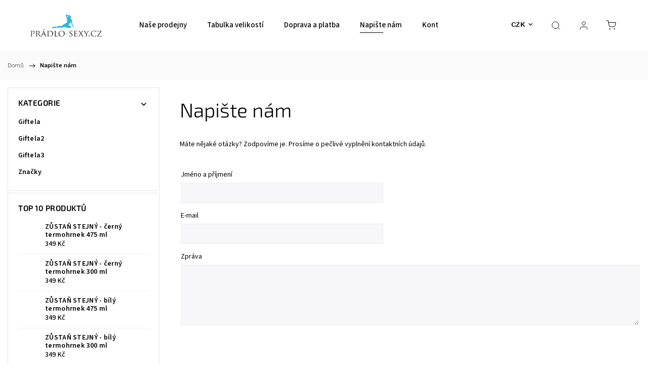

--- FILE ---
content_type: text/html; charset=utf-8
request_url: https://www.pradlo-sexy.cz/napiste-nam/
body_size: 19425
content:
<!doctype html><html lang="cs" dir="ltr" class="header-background-light external-fonts-loaded"><head><meta charset="utf-8" /><meta name="viewport" content="width=device-width,initial-scale=1" /><title>Napište nám - Prádlo sexy</title><link rel="preconnect" href="https://cdn.myshoptet.com" /><link rel="dns-prefetch" href="https://cdn.myshoptet.com" /><link rel="preload" href="https://cdn.myshoptet.com/prj/dist/master/cms/libs/jquery/jquery-1.11.3.min.js" as="script" /><link href="https://cdn.myshoptet.com/prj/dist/master/cms/templates/frontend_templates/shared/css/font-face/source-sans-3.css" rel="stylesheet"><link href="https://cdn.myshoptet.com/prj/dist/master/cms/templates/frontend_templates/shared/css/font-face/exo-2.css" rel="stylesheet"><script>
dataLayer = [];
dataLayer.push({'shoptet' : {
    "pageId": -6,
    "pageType": "article",
    "currency": "CZK",
    "currencyInfo": {
        "decimalSeparator": ",",
        "exchangeRate": 1,
        "priceDecimalPlaces": 0,
        "symbol": "K\u010d",
        "symbolLeft": 0,
        "thousandSeparator": " "
    },
    "language": "cs",
    "projectId": 39160,
    "cartInfo": {
        "id": null,
        "freeShipping": false,
        "freeShippingFrom": 0,
        "leftToFreeGift": {
            "formattedPrice": "0 K\u010d",
            "priceLeft": 0
        },
        "freeGift": false,
        "leftToFreeShipping": {
            "priceLeft": 0,
            "dependOnRegion": 0,
            "formattedPrice": "0 K\u010d"
        },
        "discountCoupon": [],
        "getNoBillingShippingPrice": {
            "withoutVat": 0,
            "vat": 0,
            "withVat": 0
        },
        "cartItems": [],
        "taxMode": "ORDINARY"
    },
    "cart": [],
    "customer": {
        "priceRatio": 1,
        "priceListId": 1,
        "groupId": null,
        "registered": false,
        "mainAccount": false
    }
}});
</script>
<meta property="og:type" content="website"><meta property="og:site_name" content="pradlo-sexy.cz"><meta property="og:url" content="https://www.pradlo-sexy.cz/napiste-nam/"><meta property="og:title" content="Napište nám - Prádlo sexy"><meta name="author" content="Prádlo sexy"><meta name="web_author" content="Shoptet.cz"><meta name="dcterms.rightsHolder" content="www.pradlo-sexy.cz"><meta name="robots" content="index,follow"><meta property="og:image" content="https://cdn.myshoptet.com/usr/www.pradlo-sexy.cz/user/logos/logo-new.png?t=1769015743"><meta property="og:description" content="Napište nám, Prádlo sexy"><meta name="description" content="Napište nám, Prádlo sexy"><style>:root {--color-primary: #239ceb;--color-primary-h: 204;--color-primary-s: 83%;--color-primary-l: 53%;--color-primary-hover: #1997e5;--color-primary-hover-h: 203;--color-primary-hover-s: 80%;--color-primary-hover-l: 50%;--color-secondary: #468c98;--color-secondary-h: 189;--color-secondary-s: 37%;--color-secondary-l: 44%;--color-secondary-hover: #3b7580;--color-secondary-hover-h: 190;--color-secondary-hover-s: 37%;--color-secondary-hover-l: 37%;--color-tertiary: #ffc807;--color-tertiary-h: 47;--color-tertiary-s: 100%;--color-tertiary-l: 51%;--color-tertiary-hover: #ffbb00;--color-tertiary-hover-h: 44;--color-tertiary-hover-s: 100%;--color-tertiary-hover-l: 50%;--color-header-background: #ffffff;--template-font: "Source Sans 3";--template-headings-font: "Exo 2";--header-background-url: url("[data-uri]");--cookies-notice-background: #1A1937;--cookies-notice-color: #F8FAFB;--cookies-notice-button-hover: #f5f5f5;--cookies-notice-link-hover: #27263f;--templates-update-management-preview-mode-content: "Náhled aktualizací šablony je aktivní pro váš prohlížeč."}</style>
    <script>var shoptet = shoptet || {};</script>
    <script src="https://cdn.myshoptet.com/prj/dist/master/shop/dist/main-3g-header.js.05f199e7fd2450312de2.js"></script>
<!-- User include --><!-- service 1453(1067) html code header -->
<script src="https://ajax.googleapis.com/ajax/libs/webfont/1.6.26/webfont.js"></script>

<link rel="stylesheet" href="https://cdn.myshoptet.com/usr/shoptet.tomashlad.eu/user/documents/extras/carbon/animation-inits.css?v=0012">

<link rel="stylesheet" href="https://cdn.myshoptet.com/usr/shoptet.tomashlad.eu/user/documents/extras/carbon/bootstrap.min.css" />
<link rel="stylesheet" href="https://cdn.myshoptet.com/usr/shoptet.tomashlad.eu/user/documents/extras/carbon/jquery-ui.css" />
<link rel="stylesheet" href="https://cdn.myshoptet.com/usr/shoptet.tomashlad.eu/user/documents/extras/shoptet-font/font.css"/>
<link rel="stylesheet" href="https://cdn.myshoptet.com/usr/shoptet.tomashlad.eu/user/documents/extras/carbon/slick.css" />
<link rel="stylesheet" href="https://cdn.myshoptet.com/usr/shoptet.tomashlad.eu/user/documents/extras/carbon/animate.css">
<link rel="stylesheet" href="https://cdn.myshoptet.com/usr/shoptet.tomashlad.eu/user/documents/extras/carbon/screen.min.css?v=75">
<link rel="stylesheet" href="https://cdn.myshoptet.com/usr/shoptet.tomashlad.eu/user/documents/extras/carbon/scroll-animation.css?v=003">

<style>
.hp-ratings.container .ratings-list .votes-wrap .vote-wrap .vote-content, .products-block.products .product .p .name span {
-webkit-box-orient: vertical;
}
.hp-news .news-wrapper .news-item .text .description {
-webkit-box-orient: vertical;
}
#header .site-name {margin-top:0;}
pre {text-wrap: wrap;}
.price-final .no-display {display:none !important;}
.cart-table .p-name i.icon-gift {
float: left;
    margin-right: 5px;
    border-radius: 6px;
    padding: 2px 2px 3px 3px;
}
.advanced-parameter-inner img {border-radius:0;}
.wrong-template {
    text-align: center;
    padding: 30px;
    background: #000;
    color: #fff;
    font-size: 20px;
    position: fixed;
    width: 100%;
    height: 100%;
    z-index: 99999999;
    top: 0;
    left: 0;
    padding-top: 20vh;
}
.wrong-template span {
    display: block;
    font-size: 15px;
    margin-top: 25px;
    opacity: 0.7;
}
.wrong-template span a {color: #fff; text-decoration: underline;}
.advancedOrder__buttons {display: flex;align-items: center;justify-content: center;margin-top: 20px;margin-bottom: 20px;}
.advancedOrder__buttons .next-step-back {
    display: inline-block !important;
    line-height: 38px;
    padding: 0 15px;
    min-height: 38px;
    background: transparent;
    color: var(--color-primary) !important;
    font-size: 14px;
    border: 1px solid var(--color-primary);
    margin-right: 15px;
    font-family: var(--template-font);
    font-size: 14px;
    font-weight: 500;
    cursor: pointer;
}
.advancedOrder__buttons .next-step-back:hover {background: #f2f2f2;}
@media (max-width: 768px) {
.advancedOrder__buttons .next-step-back {margin: 0 auto}
}
@media (max-width: 480px) {
.cart-content .next-step .btn.next-step-back {
    text-align: center !important;
    justify-content: center;
    text-transform: uppercase;
}
}
img {height: auto;}
#productsTop img {object-fit:cover;}
.products-related .quantity {display:none;}
#otherInformation {display:block;}
.filter-section-custom-wrapper h4 span {margin-left: 70px;}
.carousel-inner {min-height:0 !important;}
.dotaz-hide {display: none !important;}
.cart-content .discount-coupon form input {font-size:13px;}
.cart-content input[type=checkbox]+label:before, .cart-content input[type=radio]+label:before {border-color:gray!important}
</style>

<!-- <link rel="stylesheet" href="https://cdn.myshoptet.com/usr/shoptet.tomashlad.eu/user/documents/extras/update1.css?v11"> -->
<!-- project html code header -->
<meta name="google-site-verification" content="K0kS-NkTG6yluAtwwhF28hClcChT141GjbrOlnnT0P8" />

<meta name="google-site-verification" content="0sCqcdR94dp3qcChLTK-2c71DHO_Ec7QxgTPrbg8IRE" />


<!-- /User include --><link rel="shortcut icon" href="/favicon.ico" type="image/x-icon" />    <!-- Global site tag (gtag.js) - Google Analytics -->
    <script async src="https://www.googletagmanager.com/gtag/js?id=UA-62773651-1"></script>
    <script>
        
        window.dataLayer = window.dataLayer || [];
        function gtag(){dataLayer.push(arguments);}
        

        
        gtag('js', new Date());

                gtag('config', 'UA-62773651-1', { 'groups': "UA" });
        
        
        
        
        
        
        
        
        
        
        
        
        
        
        
        
        
        
        
        
        document.addEventListener('DOMContentLoaded', function() {
            if (typeof shoptet.tracking !== 'undefined') {
                for (var id in shoptet.tracking.bannersList) {
                    gtag('event', 'view_promotion', {
                        "send_to": "UA",
                        "promotions": [
                            {
                                "id": shoptet.tracking.bannersList[id].id,
                                "name": shoptet.tracking.bannersList[id].name,
                                "position": shoptet.tracking.bannersList[id].position
                            }
                        ]
                    });
                }
            }

            shoptet.consent.onAccept(function(agreements) {
                if (agreements.length !== 0) {
                    console.debug('gtag consent accept');
                    var gtagConsentPayload =  {
                        'ad_storage': agreements.includes(shoptet.config.cookiesConsentOptPersonalisation)
                            ? 'granted' : 'denied',
                        'analytics_storage': agreements.includes(shoptet.config.cookiesConsentOptAnalytics)
                            ? 'granted' : 'denied',
                                                                                                'ad_user_data': agreements.includes(shoptet.config.cookiesConsentOptPersonalisation)
                            ? 'granted' : 'denied',
                        'ad_personalization': agreements.includes(shoptet.config.cookiesConsentOptPersonalisation)
                            ? 'granted' : 'denied',
                        };
                    console.debug('update consent data', gtagConsentPayload);
                    gtag('consent', 'update', gtagConsentPayload);
                    dataLayer.push(
                        { 'event': 'update_consent' }
                    );
                }
            });
        });
    </script>
</head><body class="desktop id--6 in-napiste-nam template-11 type-page multiple-columns-body columns-3 blank-mode blank-mode-css ums_forms_redesign--off ums_a11y_category_page--on ums_discussion_rating_forms--off ums_flags_display_unification--on ums_a11y_login--on mobile-header-version-1">
        <div id="fb-root"></div>
        <script>
            window.fbAsyncInit = function() {
                FB.init({
//                    appId            : 'your-app-id',
                    autoLogAppEvents : true,
                    xfbml            : true,
                    version          : 'v19.0'
                });
            };
        </script>
        <script async defer crossorigin="anonymous" src="https://connect.facebook.net/cs_CZ/sdk.js"></script><a href="#content" class="skip-link sr-only">Přejít na obsah</a><div class="overall-wrapper"><div class="user-action"><div class="container">
    <div class="user-action-in">
                    <div id="login" class="user-action-login popup-widget login-widget" role="dialog" aria-labelledby="loginHeading">
        <div class="popup-widget-inner">
                            <h2 id="loginHeading">Přihlášení k vašemu účtu</h2><div id="customerLogin"><form action="/action/Customer/Login/" method="post" id="formLoginIncluded" class="csrf-enabled formLogin" data-testid="formLogin"><input type="hidden" name="referer" value="" /><div class="form-group"><div class="input-wrapper email js-validated-element-wrapper no-label"><input type="email" name="email" class="form-control" autofocus placeholder="E-mailová adresa (např. jan@novak.cz)" data-testid="inputEmail" autocomplete="email" required /></div></div><div class="form-group"><div class="input-wrapper password js-validated-element-wrapper no-label"><input type="password" name="password" class="form-control" placeholder="Heslo" data-testid="inputPassword" autocomplete="current-password" required /><span class="no-display">Nemůžete vyplnit toto pole</span><input type="text" name="surname" value="" class="no-display" /></div></div><div class="form-group"><div class="login-wrapper"><button type="submit" class="btn btn-secondary btn-text btn-login" data-testid="buttonSubmit">Přihlásit se</button><div class="password-helper"><a href="/registrace/" data-testid="signup" rel="nofollow">Nová registrace</a><a href="/klient/zapomenute-heslo/" rel="nofollow">Zapomenuté heslo</a></div></div></div></form>
</div>                    </div>
    </div>

                            <div id="cart-widget" class="user-action-cart popup-widget cart-widget loader-wrapper" data-testid="popupCartWidget" role="dialog" aria-hidden="true">
    <div class="popup-widget-inner cart-widget-inner place-cart-here">
        <div class="loader-overlay">
            <div class="loader"></div>
        </div>
    </div>

    <div class="cart-widget-button">
        <a href="/kosik/" class="btn btn-conversion" id="continue-order-button" rel="nofollow" data-testid="buttonNextStep">Pokračovat do košíku</a>
    </div>
</div>
            </div>
</div>
</div><div class="top-navigation-bar" data-testid="topNavigationBar">

    <div class="container">

        <div class="top-navigation-contacts">
            <strong>Zákaznická podpora:</strong><a href="mailto:info@pradlo-sexy.cz" class="project-email" data-testid="contactboxEmail"><span>info@pradlo-sexy.cz</span></a>        </div>

                            <div class="top-navigation-menu">
                <div class="top-navigation-menu-trigger"></div>
                <ul class="top-navigation-bar-menu">
                                            <li class="top-navigation-menu-item-27">
                            <a href="/jak-nakupovat/">Jak nakupovat</a>
                        </li>
                                            <li class="top-navigation-menu-item-1052">
                            <a href="/tabulka-velikosti/" target="blank">Tabulka velikostí</a>
                        </li>
                                            <li class="top-navigation-menu-item-1062">
                            <a href="/jak-zmerit-velikost-podprsenky/">Jak změřit velikost podprsenky</a>
                        </li>
                                            <li class="top-navigation-menu-item-1053">
                            <a href="/velikosti-bot/" target="blank">Velikosti bot</a>
                        </li>
                                            <li class="top-navigation-menu-item-909">
                            <a href="/nase-prodejny/">Naše prodejny</a>
                        </li>
                                            <li class="top-navigation-menu-item-1063">
                            <a href="/relkamace/">Relkamace</a>
                        </li>
                                            <li class="top-navigation-menu-item-1064">
                            <a href="/vymena-zbozi/">Výměna zboží</a>
                        </li>
                                            <li class="top-navigation-menu-item-39">
                            <a href="/obchodni-podminky/">Obchodní podmínky</a>
                        </li>
                                    </ul>
                <ul class="top-navigation-bar-menu-helper"></ul>
            </div>
        
        <div class="top-navigation-tools top-navigation-tools--language">
            <div class="responsive-tools">
                <a href="#" class="toggle-window" data-target="search" aria-label="Hledat" data-testid="linkSearchIcon"></a>
                                                            <a href="#" class="toggle-window" data-target="login"></a>
                                                    <a href="#" class="toggle-window" data-target="navigation" aria-label="Menu" data-testid="hamburgerMenu"></a>
            </div>
                <div class="dropdown">
        <span>Ceny v:</span>
        <button id="topNavigationDropdown" type="button" data-toggle="dropdown" aria-haspopup="true" aria-expanded="false">
            CZK
            <span class="caret"></span>
        </button>
        <ul class="dropdown-menu" aria-labelledby="topNavigationDropdown"><li><a href="/action/Currency/changeCurrency/?currencyCode=CZK" rel="nofollow">CZK</a></li><li><a href="/action/Currency/changeCurrency/?currencyCode=EUR" rel="nofollow">EUR</a></li></ul>
    </div>
            <button class="top-nav-button top-nav-button-login toggle-window" type="button" data-target="login" aria-haspopup="dialog" aria-controls="login" aria-expanded="false" data-testid="signin"><span>Přihlášení</span></button>        </div>

    </div>

</div>
<header id="header"><div class="container navigation-wrapper">
    <div class="header-top">
        <div class="site-name-wrapper">
            <div class="site-name"><a href="/" data-testid="linkWebsiteLogo"><img src="https://cdn.myshoptet.com/usr/www.pradlo-sexy.cz/user/logos/logo-new.png" alt="Prádlo sexy" fetchpriority="low" /></a></div>        </div>
        <div class="search" itemscope itemtype="https://schema.org/WebSite">
            <meta itemprop="headline" content="Napište nám"/><meta itemprop="url" content="https://www.pradlo-sexy.cz"/><meta itemprop="text" content="Napište nám, Prádlo sexy"/>            <form action="/action/ProductSearch/prepareString/" method="post"
    id="formSearchForm" class="search-form compact-form js-search-main"
    itemprop="potentialAction" itemscope itemtype="https://schema.org/SearchAction" data-testid="searchForm">
    <fieldset>
        <meta itemprop="target"
            content="https://www.pradlo-sexy.cz/vyhledavani/?string={string}"/>
        <input type="hidden" name="language" value="cs"/>
        
            
<input
    type="search"
    name="string"
        class="query-input form-control search-input js-search-input"
    placeholder="Napište, co hledáte"
    autocomplete="off"
    required
    itemprop="query-input"
    aria-label="Vyhledávání"
    data-testid="searchInput"
>
            <button type="submit" class="btn btn-default" data-testid="searchBtn">Hledat</button>
        
    </fieldset>
</form>
        </div>
        <div class="navigation-buttons">
                
    <a href="/kosik/" class="btn btn-icon toggle-window cart-count" data-target="cart" data-hover="true" data-redirect="true" data-testid="headerCart" rel="nofollow" aria-haspopup="dialog" aria-expanded="false" aria-controls="cart-widget">
        
                <span class="sr-only">Nákupní košík</span>
        
            <span class="cart-price visible-lg-inline-block" data-testid="headerCartPrice">
                                    Prázdný košík                            </span>
        
    
            </a>
        </div>
    </div>
    <nav id="navigation" aria-label="Hlavní menu" data-collapsible="true"><div class="navigation-in menu"><ul class="menu-level-1" role="menubar" data-testid="headerMenuItems"><li class="menu-item-909" role="none"><a href="/nase-prodejny/" data-testid="headerMenuItem" role="menuitem" aria-expanded="false"><b>Naše prodejny</b></a></li>
<li class="menu-item-1052" role="none"><a href="/tabulka-velikosti/" target="blank" data-testid="headerMenuItem" role="menuitem" aria-expanded="false"><b>Tabulka velikostí</b></a></li>
<li class="menu-item-1061" role="none"><a href="/doprava-a-platba/" data-testid="headerMenuItem" role="menuitem" aria-expanded="false"><b>Doprava a platba</b></a></li>
<li class="menu-item--6" role="none"><a href="/napiste-nam/" class="active" data-testid="headerMenuItem" role="menuitem" aria-expanded="false"><b>Napište nám</b></a></li>
<li class="menu-item-29" role="none"><a href="/kontakty/" data-testid="headerMenuItem" role="menuitem" aria-expanded="false"><b>Kontakty</b></a></li>
<li class="appended-category menu-item-2580" role="none"><a href="/giftela/"><b>Giftela</b></a></li><li class="appended-category menu-item-2586" role="none"><a href="/giftela2/"><b>Giftela2</b></a></li><li class="appended-category menu-item-2589" role="none"><a href="/giftela3/"><b>Giftela3</b></a></li><li class="ext" id="nav-manufacturers" role="none"><a href="https://www.pradlo-sexy.cz/znacka/" data-testid="brandsText" role="menuitem"><b>Značky</b><span class="submenu-arrow"></span></a><ul class="menu-level-2" role="menu"><li role="none"><a href="/znacka/365boxers/" data-testid="brandName" role="menuitem"><span>365boxers</span></a></li><li role="none"><a href="/znacka/7-heaven/" data-testid="brandName" role="menuitem"><span>7-HEAVEN</span></a></li><li role="none"><a href="/znacka/a-b/" data-testid="brandName" role="menuitem"><span>A:B</span></a></li><li role="none"><a href="/znacka/anais/" data-testid="brandName" role="menuitem"><span>Anais</span></a></li></ul>
</li></ul>
    <ul class="navigationActions" role="menu">
                    <li class="ext" role="none">
                <a href="#">
                                            <span>
                            <span>Měna</span>
                            <span>(CZK)</span>
                        </span>
                                        <span class="submenu-arrow"></span>
                </a>
                <ul class="navigationActions__submenu menu-level-2" role="menu">
                    <li role="none">
                                                    <ul role="menu">
                                                                    <li class="navigationActions__submenu__item navigationActions__submenu__item--active" role="none">
                                        <a href="/action/Currency/changeCurrency/?currencyCode=CZK" rel="nofollow" role="menuitem">CZK</a>
                                    </li>
                                                                    <li class="navigationActions__submenu__item" role="none">
                                        <a href="/action/Currency/changeCurrency/?currencyCode=EUR" rel="nofollow" role="menuitem">EUR</a>
                                    </li>
                                                            </ul>
                                                                    </li>
                </ul>
            </li>
                            <li role="none">
                                    <a href="/login/?backTo=%2Fnapiste-nam%2F" rel="nofollow" data-testid="signin" role="menuitem"><span>Přihlášení</span></a>
                            </li>
                        </ul>
</div><span class="navigation-close"></span></nav><div class="menu-helper" data-testid="hamburgerMenu"><span>Více</span></div>
</div></header><!-- / header -->


                    <div class="container breadcrumbs-wrapper">
            <div class="breadcrumbs navigation-home-icon-wrapper" itemscope itemtype="https://schema.org/BreadcrumbList">
                                                                            <span id="navigation-first" data-basetitle="Prádlo sexy" itemprop="itemListElement" itemscope itemtype="https://schema.org/ListItem">
                <a href="/" itemprop="item" class="navigation-home-icon"><span class="sr-only" itemprop="name">Domů</span></a>
                <span class="navigation-bullet">/</span>
                <meta itemprop="position" content="1" />
            </span>
                                            <span id="navigation-1" itemprop="itemListElement" itemscope itemtype="https://schema.org/ListItem" data-testid="breadcrumbsLastLevel">
                <meta itemprop="item" content="https://www.pradlo-sexy.cz/napiste-nam/" />
                <meta itemprop="position" content="2" />
                <span itemprop="name" data-title="Napište nám">Napište nám</span>
            </span>
            </div>
        </div>
    
<div id="content-wrapper" class="container content-wrapper">
    
    <div class="content-wrapper-in">
                                                <aside class="sidebar sidebar-left"  data-testid="sidebarMenu">
                                                                                                <div class="sidebar-inner">
                                                                                                        <div class="box box-bg-variant box-categories">    <div class="skip-link__wrapper">
        <span id="categories-start" class="skip-link__target js-skip-link__target sr-only" tabindex="-1">&nbsp;</span>
        <a href="#categories-end" class="skip-link skip-link--start sr-only js-skip-link--start">Přeskočit kategorie</a>
    </div>

<h4>Kategorie</h4>


<div id="categories"><div class="categories cat-01 expanded" id="cat-2580"><div class="topic"><a href="/giftela/">Giftela<span class="cat-trigger">&nbsp;</span></a></div></div><div class="categories cat-02 expanded" id="cat-2586"><div class="topic"><a href="/giftela2/">Giftela2<span class="cat-trigger">&nbsp;</span></a></div></div><div class="categories cat-01 expanded" id="cat-2589"><div class="topic"><a href="/giftela3/">Giftela3<span class="cat-trigger">&nbsp;</span></a></div></div>                <div class="categories cat-02 expandable" id="cat-manufacturers" data-testid="brandsList">
            
            <div class="topic"><a href="https://www.pradlo-sexy.cz/znacka/" data-testid="brandsText">Značky</a></div>
            <ul class="menu-level-2" role="menu"><li role="none"><a href="/znacka/365boxers/" data-testid="brandName" role="menuitem"><span>365boxers</span></a></li><li role="none"><a href="/znacka/7-heaven/" data-testid="brandName" role="menuitem"><span>7-HEAVEN</span></a></li><li role="none"><a href="/znacka/a-b/" data-testid="brandName" role="menuitem"><span>A:B</span></a></li><li role="none"><a href="/znacka/anais/" data-testid="brandName" role="menuitem"><span>Anais</span></a></li></ul>
        </div>
    </div>

    <div class="skip-link__wrapper">
        <a href="#categories-start" class="skip-link skip-link--end sr-only js-skip-link--end" tabindex="-1" hidden>Přeskočit kategorie</a>
        <span id="categories-end" class="skip-link__target js-skip-link__target sr-only" tabindex="-1">&nbsp;</span>
    </div>
</div>
                                                                                                                                                                            <div class="box box-bg-default box-sm box-topProducts">        <div class="top-products-wrapper js-top10" >
        <h4><span>Top 10 produktů</span></h4>
        <ol class="top-products">
                            <li class="display-image">
                                            <a href="/giftela3/zustan-stejny-cerny-termohrnek-475-ml/" class="top-products-image">
                            <img src="data:image/svg+xml,%3Csvg%20width%3D%22100%22%20height%3D%22100%22%20xmlns%3D%22http%3A%2F%2Fwww.w3.org%2F2000%2Fsvg%22%3E%3C%2Fsvg%3E" alt="termohrnek s napisem 1 cerna big" width="100" height="100"  data-src="https://cdn.myshoptet.com/usr/www.pradlo-sexy.cz/user/shop/related/1371414_termohrnek-s-napisem-1-cerna-big.png?65636f14" fetchpriority="low" />
                        </a>
                                        <a href="/giftela3/zustan-stejny-cerny-termohrnek-475-ml/" class="top-products-content">
                        <span class="top-products-name">  ZŮSTAŇ STEJNÝ - černý termohrnek 475 ml</span>
                        
                                                        <strong>
                                349 Kč
                                    

                            </strong>
                                                    
                    </a>
                </li>
                            <li class="display-image">
                                            <a href="/giftela3/zustan-stejny-cerny-termohrnek-300-ml/" class="top-products-image">
                            <img src="data:image/svg+xml,%3Csvg%20width%3D%22100%22%20height%3D%22100%22%20xmlns%3D%22http%3A%2F%2Fwww.w3.org%2F2000%2Fsvg%22%3E%3C%2Fsvg%3E" alt="termohrnek s napisem 2 cerna small" width="100" height="100"  data-src="https://cdn.myshoptet.com/usr/www.pradlo-sexy.cz/user/shop/related/1371411_termohrnek-s-napisem-2-cerna-small.png?65636f0b" fetchpriority="low" />
                        </a>
                                        <a href="/giftela3/zustan-stejny-cerny-termohrnek-300-ml/" class="top-products-content">
                        <span class="top-products-name">  ZŮSTAŇ STEJNÝ - černý termohrnek 300 ml</span>
                        
                                                        <strong>
                                349 Kč
                                    

                            </strong>
                                                    
                    </a>
                </li>
                            <li class="display-image">
                                            <a href="/giftela3/zustan-stejny-bily-termohrnek-475-ml/" class="top-products-image">
                            <img src="data:image/svg+xml,%3Csvg%20width%3D%22100%22%20height%3D%22100%22%20xmlns%3D%22http%3A%2F%2Fwww.w3.org%2F2000%2Fsvg%22%3E%3C%2Fsvg%3E" alt="termohrnek s napisem 1 bila big" width="100" height="100"  data-src="https://cdn.myshoptet.com/usr/www.pradlo-sexy.cz/user/shop/related/1371408_termohrnek-s-napisem-1-bila-big.png?65636eee" fetchpriority="low" />
                        </a>
                                        <a href="/giftela3/zustan-stejny-bily-termohrnek-475-ml/" class="top-products-content">
                        <span class="top-products-name">  ZŮSTAŇ STEJNÝ - bílý termohrnek 475 ml</span>
                        
                                                        <strong>
                                349 Kč
                                    

                            </strong>
                                                    
                    </a>
                </li>
                            <li class="display-image">
                                            <a href="/giftela3/zustan-stejny-bily-termohrnek-300-ml/" class="top-products-image">
                            <img src="data:image/svg+xml,%3Csvg%20width%3D%22100%22%20height%3D%22100%22%20xmlns%3D%22http%3A%2F%2Fwww.w3.org%2F2000%2Fsvg%22%3E%3C%2Fsvg%3E" alt="termohrnek s napisem 2 bila small" width="100" height="100"  data-src="https://cdn.myshoptet.com/usr/www.pradlo-sexy.cz/user/shop/related/1371405_termohrnek-s-napisem-2-bila-small.png?65636edf" fetchpriority="low" />
                        </a>
                                        <a href="/giftela3/zustan-stejny-bily-termohrnek-300-ml/" class="top-products-content">
                        <span class="top-products-name">  ZŮSTAŇ STEJNÝ - bílý termohrnek 300 ml</span>
                        
                                                        <strong>
                                349 Kč
                                    

                            </strong>
                                                    
                    </a>
                </li>
                            <li class="display-image">
                                            <a href="/giftela3/zustan-stejna-cerny-termohrnek-475-ml/" class="top-products-image">
                            <img src="data:image/svg+xml,%3Csvg%20width%3D%22100%22%20height%3D%22100%22%20xmlns%3D%22http%3A%2F%2Fwww.w3.org%2F2000%2Fsvg%22%3E%3C%2Fsvg%3E" alt="termohrnek s napisem 1 cerna big" width="100" height="100"  data-src="https://cdn.myshoptet.com/usr/www.pradlo-sexy.cz/user/shop/related/1371402_termohrnek-s-napisem-1-cerna-big.png?65636e51" fetchpriority="low" />
                        </a>
                                        <a href="/giftela3/zustan-stejna-cerny-termohrnek-475-ml/" class="top-products-content">
                        <span class="top-products-name">  ZŮSTAŇ STEJNÁ - černý termohrnek 475 ml</span>
                        
                                                        <strong>
                                349 Kč
                                    

                            </strong>
                                                    
                    </a>
                </li>
                            <li class="display-image">
                                            <a href="/giftela3/zustan-stejna-cerny-termohrnek-300-ml/" class="top-products-image">
                            <img src="data:image/svg+xml,%3Csvg%20width%3D%22100%22%20height%3D%22100%22%20xmlns%3D%22http%3A%2F%2Fwww.w3.org%2F2000%2Fsvg%22%3E%3C%2Fsvg%3E" alt="termohrnek s napisem 2 cerna small" width="100" height="100"  data-src="https://cdn.myshoptet.com/usr/www.pradlo-sexy.cz/user/shop/related/1371399_termohrnek-s-napisem-2-cerna-small.png?65636e43" fetchpriority="low" />
                        </a>
                                        <a href="/giftela3/zustan-stejna-cerny-termohrnek-300-ml/" class="top-products-content">
                        <span class="top-products-name">  ZŮSTAŇ STEJNÁ - černý termohrnek 300 ml</span>
                        
                                                        <strong>
                                349 Kč
                                    

                            </strong>
                                                    
                    </a>
                </li>
                            <li class="display-image">
                                            <a href="/giftela3/zustan-stejna-bily-termohrnek-475-ml/" class="top-products-image">
                            <img src="data:image/svg+xml,%3Csvg%20width%3D%22100%22%20height%3D%22100%22%20xmlns%3D%22http%3A%2F%2Fwww.w3.org%2F2000%2Fsvg%22%3E%3C%2Fsvg%3E" alt="termohrnek s napisem 1 bila big" width="100" height="100"  data-src="https://cdn.myshoptet.com/usr/www.pradlo-sexy.cz/user/shop/related/1371396_termohrnek-s-napisem-1-bila-big.png?65636e34" fetchpriority="low" />
                        </a>
                                        <a href="/giftela3/zustan-stejna-bily-termohrnek-475-ml/" class="top-products-content">
                        <span class="top-products-name">  ZŮSTAŇ STEJNÁ - bílý termohrnek 475 ml</span>
                        
                                                        <strong>
                                349 Kč
                                    

                            </strong>
                                                    
                    </a>
                </li>
                            <li class="display-image">
                                            <a href="/giftela3/zustan-stejna-bily-termohrnek-300-ml/" class="top-products-image">
                            <img src="data:image/svg+xml,%3Csvg%20width%3D%22100%22%20height%3D%22100%22%20xmlns%3D%22http%3A%2F%2Fwww.w3.org%2F2000%2Fsvg%22%3E%3C%2Fsvg%3E" alt="termohrnek s napisem 2 bila small" width="100" height="100"  data-src="https://cdn.myshoptet.com/usr/www.pradlo-sexy.cz/user/shop/related/1371393_termohrnek-s-napisem-2-bila-small.png?65636e27" fetchpriority="low" />
                        </a>
                                        <a href="/giftela3/zustan-stejna-bily-termohrnek-300-ml/" class="top-products-content">
                        <span class="top-products-name">  ZŮSTAŇ STEJNÁ - bílý termohrnek 300 ml</span>
                        
                                                        <strong>
                                349 Kč
                                    

                            </strong>
                                                    
                    </a>
                </li>
                            <li class="display-image">
                                            <a href="/giftela3/to-do-list-byt-uzasna-cerny-termohrnek-475-ml/" class="top-products-image">
                            <img src="data:image/svg+xml,%3Csvg%20width%3D%22100%22%20height%3D%22100%22%20xmlns%3D%22http%3A%2F%2Fwww.w3.org%2F2000%2Fsvg%22%3E%3C%2Fsvg%3E" alt="termohrnek s napisem 1 cerna big" width="100" height="100"  data-src="https://cdn.myshoptet.com/usr/www.pradlo-sexy.cz/user/shop/related/1371390_termohrnek-s-napisem-1-cerna-big.png?65636c9e" fetchpriority="low" />
                        </a>
                                        <a href="/giftela3/to-do-list-byt-uzasna-cerny-termohrnek-475-ml/" class="top-products-content">
                        <span class="top-products-name">  TO DO LIST:  BÝT ÚŽASNÁ - černý termohrnek 475 ml</span>
                        
                                                        <strong>
                                349 Kč
                                    

                            </strong>
                                                    
                    </a>
                </li>
                            <li class="display-image">
                                            <a href="/giftela3/to-do-list-byt-uzasna-cerny-termohrnek-300-ml/" class="top-products-image">
                            <img src="data:image/svg+xml,%3Csvg%20width%3D%22100%22%20height%3D%22100%22%20xmlns%3D%22http%3A%2F%2Fwww.w3.org%2F2000%2Fsvg%22%3E%3C%2Fsvg%3E" alt="termohrnek s napisem 2 cerna small" width="100" height="100"  data-src="https://cdn.myshoptet.com/usr/www.pradlo-sexy.cz/user/shop/related/1371387_termohrnek-s-napisem-2-cerna-small.png?65636c93" fetchpriority="low" />
                        </a>
                                        <a href="/giftela3/to-do-list-byt-uzasna-cerny-termohrnek-300-ml/" class="top-products-content">
                        <span class="top-products-name">  TO DO LIST:  BÝT ÚŽASNÁ - černý termohrnek 300 ml</span>
                        
                                                        <strong>
                                349 Kč
                                    

                            </strong>
                                                    
                    </a>
                </li>
                    </ol>
    </div>
</div>
                                                                                                            <div class="box box-bg-variant box-sm box-onlinePayments"><h4><span>Přijímáme online platby</span></h4>
<p class="text-center">
    <img src="data:image/svg+xml,%3Csvg%20width%3D%22148%22%20height%3D%2234%22%20xmlns%3D%22http%3A%2F%2Fwww.w3.org%2F2000%2Fsvg%22%3E%3C%2Fsvg%3E" alt="Loga kreditních karet" width="148" height="34"  data-src="https://cdn.myshoptet.com/prj/dist/master/cms/img/common/payment_logos/payments.png" fetchpriority="low" />
</p>
</div>
                                                                    </div>
                                                            </aside>
                            <main id="content" class="content narrow">
                            <div class="content-inner">
            <h1>Napište nám</h1>
        <p>Máte nějaké otázky? Zodpovíme je. Prosíme o pečlivé vyplnění kontaktních údajů.</p>

<form action="/action/MailForm/SendEmail/" method="post" id="formContact">

    <fieldset>

    <input type="hidden" name="formId" value="1" />

        <div class="form-group js-validated-element-wrapper">
            <label for="fullName"><span class="required-asterisk">Jméno a příjmení</span></label>
            <input type="text" value="" name="fullName" id="fullName" class="form-control" required />
                        <span class="no-display">Nevyplňujte toto pole:</span>
            <input type="text" name="surname" value="" class="no-display" />
        </div>

        <div class="form-group js-validated-element-wrapper">
            <label for="email"><span class="required-asterisk">E-mail</span></label>
            <input type="email" value="" name="email" id="email" class="form-control" required />
        </div>

        <div class="form-group js-validated-element-wrapper">
            <label for="message"><span class="required-asterisk">Zpráva</span></label>
            <textarea name="message" rows="7" class="form-control" required></textarea>
        </div>

        
        <fieldset class="box box-sm box-bg-default">
    <h4>Bezpečnostní kontrola</h4>
    <div class="form-group captcha-image">
        <img src="[data-uri]" alt="" data-testid="imageCaptcha" width="150" height="40"  fetchpriority="low" />
    </div>
    <div class="form-group js-validated-element-wrapper smart-label-wrapper">
        <label for="captcha"><span class="required-asterisk">Opište text z obrázku</span></label>
        <input type="text" id="captcha" name="captcha" class="form-control js-validate js-validate-required">
    </div>
</fieldset>

        <div class="form-group submit-wrapper">
            <input type="submit" value="Odeslat" class="btn btn-primary" />
        </div>

    </fieldset>
</form>


</div>
                    </main>
    </div>
    
            
    
</div>
        
        
                            <footer id="footer">
                    <h2 class="sr-only">Zápatí</h2>
                    
                                                            
                    <div class="container footer-links-icons">
                    <ul class="footer-links" data-editorid="footerLinks">
            <li class="footer-link">
            <a href="http://www.pradlo-sexy.cz/jak-nakupovat/">
Jak nakupovat?
</a>
        </li>
            <li class="footer-link">
            <a href="http://www.pradlo-sexy.cz/obchodni-podminky/">
Obchodní podmínky
</a>
        </li>
            <li class="footer-link">
            <a href="http://www.pradlo-sexy.cz/kontakty/">
Kontakty
</a>
        </li>
    </ul>
                            <div class="footer-icons" data-editorid="footerIcons">
            <div class="footer-icon">
            <img src="/user/icons/publicdoc-publicdoc-white-new_750_56_12300.jpg" alt="Doprava zdarma při nákupu nad 1499 Kč" />
        </div>
    </div>
                </div>
    
                    
                        <div class="container footer-bottom">
                            <span id="signature" style="display: inline-block !important; visibility: visible !important;"><a href="https://www.shoptet.cz/?utm_source=footer&utm_medium=link&utm_campaign=create_by_shoptet" class="image" target="_blank"><img src="data:image/svg+xml,%3Csvg%20width%3D%2217%22%20height%3D%2217%22%20xmlns%3D%22http%3A%2F%2Fwww.w3.org%2F2000%2Fsvg%22%3E%3C%2Fsvg%3E" data-src="https://cdn.myshoptet.com/prj/dist/master/cms/img/common/logo/shoptetLogo.svg" width="17" height="17" alt="Shoptet" class="vam" fetchpriority="low" /></a><a href="https://www.shoptet.cz/?utm_source=footer&utm_medium=link&utm_campaign=create_by_shoptet" class="title" target="_blank">Vytvořil Shoptet</a></span>
                            <span class="copyright" data-testid="textCopyright">
                                Copyright 2026 <strong>Prádlo sexy</strong>. Všechna práva vyhrazena.                                                            </span>
                        </div>
                    
                    
                                            
                </footer>
                <!-- / footer -->
                    
        </div>
        <!-- / overall-wrapper -->

                    <script src="https://cdn.myshoptet.com/prj/dist/master/cms/libs/jquery/jquery-1.11.3.min.js"></script>
                <script>var shoptet = shoptet || {};shoptet.abilities = {"about":{"generation":3,"id":"11"},"config":{"category":{"product":{"image_size":"detail"}},"navigation_breakpoint":767,"number_of_active_related_products":4,"product_slider":{"autoplay":false,"autoplay_speed":3000,"loop":true,"navigation":true,"pagination":true,"shadow_size":0}},"elements":{"recapitulation_in_checkout":true},"feature":{"directional_thumbnails":false,"extended_ajax_cart":false,"extended_search_whisperer":false,"fixed_header":false,"images_in_menu":true,"product_slider":false,"simple_ajax_cart":true,"smart_labels":false,"tabs_accordion":false,"tabs_responsive":true,"top_navigation_menu":true,"user_action_fullscreen":false}};shoptet.design = {"template":{"name":"Classic","colorVariant":"11-one"},"layout":{"homepage":"catalog3","subPage":"catalog3","productDetail":"catalog3"},"colorScheme":{"conversionColor":"#468c98","conversionColorHover":"#3b7580","color1":"#239ceb","color2":"#1997e5","color3":"#ffc807","color4":"#ffbb00"},"fonts":{"heading":"Exo 2","text":"Source Sans 3"},"header":{"backgroundImage":"https:\/\/www.pradlo-sexy.czdata:image\/gif;base64,R0lGODlhAQABAIAAAAAAAP\/\/\/yH5BAEAAAAALAAAAAABAAEAAAIBRAA7","image":null,"logo":"https:\/\/www.pradlo-sexy.czuser\/logos\/logo-new.png","color":"#ffffff"},"background":{"enabled":false,"color":null,"image":null}};shoptet.config = {};shoptet.events = {};shoptet.runtime = {};shoptet.content = shoptet.content || {};shoptet.updates = {};shoptet.messages = [];shoptet.messages['lightboxImg'] = "Obrázek";shoptet.messages['lightboxOf'] = "z";shoptet.messages['more'] = "Více";shoptet.messages['cancel'] = "Zrušit";shoptet.messages['removedItem'] = "Položka byla odstraněna z košíku.";shoptet.messages['discountCouponWarning'] = "Zapomněli jste uplatnit slevový kupón. Pro pokračování jej uplatněte pomocí tlačítka vedle vstupního pole, nebo jej smažte.";shoptet.messages['charsNeeded'] = "Prosím, použijte minimálně 3 znaky!";shoptet.messages['invalidCompanyId'] = "Neplané IČ, povoleny jsou pouze číslice";shoptet.messages['needHelp'] = "Potřebujete pomoc?";shoptet.messages['showContacts'] = "Zobrazit kontakty";shoptet.messages['hideContacts'] = "Skrýt kontakty";shoptet.messages['ajaxError'] = "Došlo k chybě; obnovte prosím stránku a zkuste to znovu.";shoptet.messages['variantWarning'] = "Zvolte prosím variantu produktu.";shoptet.messages['chooseVariant'] = "Zvolte variantu";shoptet.messages['unavailableVariant'] = "Tato varianta není dostupná a není možné ji objednat.";shoptet.messages['withVat'] = "včetně DPH";shoptet.messages['withoutVat'] = "bez DPH";shoptet.messages['toCart'] = "Do košíku";shoptet.messages['emptyCart'] = "Prázdný košík";shoptet.messages['change'] = "Změnit";shoptet.messages['chosenBranch'] = "Zvolená pobočka";shoptet.messages['validatorRequired'] = "Povinné pole";shoptet.messages['validatorEmail'] = "Prosím vložte platnou e-mailovou adresu";shoptet.messages['validatorUrl'] = "Prosím vložte platnou URL adresu";shoptet.messages['validatorDate'] = "Prosím vložte platné datum";shoptet.messages['validatorNumber'] = "Vložte číslo";shoptet.messages['validatorDigits'] = "Prosím vložte pouze číslice";shoptet.messages['validatorCheckbox'] = "Zadejte prosím všechna povinná pole";shoptet.messages['validatorConsent'] = "Bez souhlasu nelze odeslat.";shoptet.messages['validatorPassword'] = "Hesla se neshodují";shoptet.messages['validatorInvalidPhoneNumber'] = "Vyplňte prosím platné telefonní číslo bez předvolby.";shoptet.messages['validatorInvalidPhoneNumberSuggestedRegion'] = "Neplatné číslo — navržený region: %1";shoptet.messages['validatorInvalidCompanyId'] = "Neplatné IČ, musí být ve tvaru jako %1";shoptet.messages['validatorFullName'] = "Nezapomněli jste příjmení?";shoptet.messages['validatorHouseNumber'] = "Prosím zadejte správné číslo domu";shoptet.messages['validatorZipCode'] = "Zadané PSČ neodpovídá zvolené zemi";shoptet.messages['validatorShortPhoneNumber'] = "Telefonní číslo musí mít min. 8 znaků";shoptet.messages['choose-personal-collection'] = "Prosím vyberte místo doručení u osobního odběru, není zvoleno.";shoptet.messages['choose-external-shipping'] = "Upřesněte prosím vybraný způsob dopravy";shoptet.messages['choose-ceska-posta'] = "Pobočka České Pošty není určena, zvolte prosím některou";shoptet.messages['choose-hupostPostaPont'] = "Pobočka Maďarské pošty není vybrána, zvolte prosím nějakou";shoptet.messages['choose-postSk'] = "Pobočka Slovenské pošty není zvolena, vyberte prosím některou";shoptet.messages['choose-ulozenka'] = "Pobočka Uloženky nebyla zvolena, prosím vyberte některou";shoptet.messages['choose-zasilkovna'] = "Pobočka Zásilkovny nebyla zvolena, prosím vyberte některou";shoptet.messages['choose-ppl-cz'] = "Pobočka PPL ParcelShop nebyla vybrána, vyberte prosím jednu";shoptet.messages['choose-glsCz'] = "Pobočka GLS ParcelShop nebyla zvolena, prosím vyberte některou";shoptet.messages['choose-dpd-cz'] = "Ani jedna z poboček služby DPD Parcel Shop nebyla zvolená, prosím vyberte si jednu z možností.";shoptet.messages['watchdogType'] = "Je zapotřebí vybrat jednu z možností u sledování produktu.";shoptet.messages['watchdog-consent-required'] = "Musíte zaškrtnout všechny povinné souhlasy";shoptet.messages['watchdogEmailEmpty'] = "Prosím vyplňte e-mail";shoptet.messages['privacyPolicy'] = 'Musíte souhlasit s ochranou osobních údajů';shoptet.messages['amountChanged'] = '(množství bylo změněno)';shoptet.messages['unavailableCombination'] = 'Není k dispozici v této kombinaci';shoptet.messages['specifyShippingMethod'] = 'Upřesněte dopravu';shoptet.messages['PIScountryOptionMoreBanks'] = 'Možnost platby z %1 bank';shoptet.messages['PIScountryOptionOneBank'] = 'Možnost platby z 1 banky';shoptet.messages['PIScurrencyInfoCZK'] = 'V měně CZK lze zaplatit pouze prostřednictvím českých bank.';shoptet.messages['PIScurrencyInfoHUF'] = 'V měně HUF lze zaplatit pouze prostřednictvím maďarských bank.';shoptet.messages['validatorVatIdWaiting'] = "Ověřujeme";shoptet.messages['validatorVatIdValid'] = "Ověřeno";shoptet.messages['validatorVatIdInvalid'] = "DIČ se nepodařilo ověřit, i přesto můžete objednávku dokončit";shoptet.messages['validatorVatIdInvalidOrderForbid'] = "Zadané DIČ nelze nyní ověřit, protože služba ověřování je dočasně nedostupná. Zkuste opakovat zadání později, nebo DIČ vymažte s vaši objednávku dokončete v režimu OSS. Případně kontaktujte prodejce.";shoptet.messages['validatorVatIdInvalidOssRegime'] = "Zadané DIČ nemůže být ověřeno, protože služba ověřování je dočasně nedostupná. Vaše objednávka bude dokončena v režimu OSS. Případně kontaktujte prodejce.";shoptet.messages['previous'] = "Předchozí";shoptet.messages['next'] = "Následující";shoptet.messages['close'] = "Zavřít";shoptet.messages['imageWithoutAlt'] = "Tento obrázek nemá popisek";shoptet.messages['newQuantity'] = "Nové množství:";shoptet.messages['currentQuantity'] = "Aktuální množství:";shoptet.messages['quantityRange'] = "Prosím vložte číslo v rozmezí %1 a %2";shoptet.messages['skipped'] = "Přeskočeno";shoptet.messages.validator = {};shoptet.messages.validator.nameRequired = "Zadejte jméno a příjmení.";shoptet.messages.validator.emailRequired = "Zadejte e-mailovou adresu (např. jan.novak@example.com).";shoptet.messages.validator.phoneRequired = "Zadejte telefonní číslo.";shoptet.messages.validator.messageRequired = "Napište komentář.";shoptet.messages.validator.descriptionRequired = shoptet.messages.validator.messageRequired;shoptet.messages.validator.captchaRequired = "Vyplňte bezpečnostní kontrolu.";shoptet.messages.validator.consentsRequired = "Potvrďte svůj souhlas.";shoptet.messages.validator.scoreRequired = "Zadejte počet hvězdiček.";shoptet.messages.validator.passwordRequired = "Zadejte heslo, které bude obsahovat min. 4 znaky.";shoptet.messages.validator.passwordAgainRequired = shoptet.messages.validator.passwordRequired;shoptet.messages.validator.currentPasswordRequired = shoptet.messages.validator.passwordRequired;shoptet.messages.validator.birthdateRequired = "Zadejte datum narození.";shoptet.messages.validator.billFullNameRequired = "Zadejte jméno a příjmení.";shoptet.messages.validator.deliveryFullNameRequired = shoptet.messages.validator.billFullNameRequired;shoptet.messages.validator.billStreetRequired = "Zadejte název ulice.";shoptet.messages.validator.deliveryStreetRequired = shoptet.messages.validator.billStreetRequired;shoptet.messages.validator.billHouseNumberRequired = "Zadejte číslo domu.";shoptet.messages.validator.deliveryHouseNumberRequired = shoptet.messages.validator.billHouseNumberRequired;shoptet.messages.validator.billZipRequired = "Zadejte PSČ.";shoptet.messages.validator.deliveryZipRequired = shoptet.messages.validator.billZipRequired;shoptet.messages.validator.billCityRequired = "Zadejte název města.";shoptet.messages.validator.deliveryCityRequired = shoptet.messages.validator.billCityRequired;shoptet.messages.validator.companyIdRequired = "Zadejte IČ.";shoptet.messages.validator.vatIdRequired = "Zadejte DIČ.";shoptet.messages.validator.billCompanyRequired = "Zadejte název společnosti.";shoptet.messages['loading'] = "Načítám…";shoptet.messages['stillLoading'] = "Stále načítám…";shoptet.messages['loadingFailed'] = "Načtení se nezdařilo. Zkuste to znovu.";shoptet.messages['productsSorted'] = "Produkty seřazeny.";shoptet.messages['formLoadingFailed'] = "Formulář se nepodařilo načíst. Zkuste to prosím znovu.";shoptet.messages.moreInfo = "Více informací";shoptet.config.showAdvancedOrder = true;shoptet.config.orderingProcess = {active: false,step: false};shoptet.config.documentsRounding = '2';shoptet.config.documentPriceDecimalPlaces = '0';shoptet.config.thousandSeparator = ' ';shoptet.config.decSeparator = ',';shoptet.config.decPlaces = '0';shoptet.config.decPlacesSystemDefault = '2';shoptet.config.currencySymbol = 'Kč';shoptet.config.currencySymbolLeft = '0';shoptet.config.defaultVatIncluded = 1;shoptet.config.defaultProductMaxAmount = 9999;shoptet.config.inStockAvailabilityId = -1;shoptet.config.defaultProductMaxAmount = 9999;shoptet.config.inStockAvailabilityId = -1;shoptet.config.cartActionUrl = '/action/Cart';shoptet.config.advancedOrderUrl = '/action/Cart/GetExtendedOrder/';shoptet.config.cartContentUrl = '/action/Cart/GetCartContent/';shoptet.config.stockAmountUrl = '/action/ProductStockAmount/';shoptet.config.addToCartUrl = '/action/Cart/addCartItem/';shoptet.config.removeFromCartUrl = '/action/Cart/deleteCartItem/';shoptet.config.updateCartUrl = '/action/Cart/setCartItemAmount/';shoptet.config.addDiscountCouponUrl = '/action/Cart/addDiscountCoupon/';shoptet.config.setSelectedGiftUrl = '/action/Cart/setSelectedGift/';shoptet.config.rateProduct = '/action/ProductDetail/RateProduct/';shoptet.config.customerDataUrl = '/action/OrderingProcess/step2CustomerAjax/';shoptet.config.registerUrl = '/registrace/';shoptet.config.agreementCookieName = 'site-agreement';shoptet.config.cookiesConsentUrl = '/action/CustomerCookieConsent/';shoptet.config.cookiesConsentIsActive = 0;shoptet.config.cookiesConsentOptAnalytics = 'analytics';shoptet.config.cookiesConsentOptPersonalisation = 'personalisation';shoptet.config.cookiesConsentOptNone = 'none';shoptet.config.cookiesConsentRefuseDuration = 7;shoptet.config.cookiesConsentName = 'CookiesConsent';shoptet.config.agreementCookieExpire = 1;shoptet.config.cookiesConsentSettingsUrl = '/cookies-settings/';shoptet.config.fonts = {"google":{"attributes":"300,400,700,900:latin-ext","families":["Source Sans 3","Exo 2"],"urls":["https:\/\/cdn.myshoptet.com\/prj\/dist\/master\/cms\/templates\/frontend_templates\/shared\/css\/font-face\/source-sans-3.css","https:\/\/cdn.myshoptet.com\/prj\/dist\/master\/cms\/templates\/frontend_templates\/shared\/css\/font-face\/exo-2.css"]},"custom":{"families":["shoptet"],"urls":["https:\/\/cdn.myshoptet.com\/prj\/dist\/master\/shop\/dist\/font-shoptet-11.css.62c94c7785ff2cea73b2.css"]}};shoptet.config.mobileHeaderVersion = '1';shoptet.config.fbCAPIEnabled = false;shoptet.config.fbPixelEnabled = false;shoptet.config.fbCAPIUrl = '/action/FacebookCAPI/';shoptet.content.regexp = /strana-[0-9]+[\/]/g;shoptet.content.colorboxHeader = '<div class="colorbox-html-content">';shoptet.content.colorboxFooter = '</div>';shoptet.customer = {};shoptet.csrf = shoptet.csrf || {};shoptet.csrf.token = 'csrf_53hW3m4mc4d8546e128e288e';shoptet.csrf.invalidTokenModal = '<div><h2>Přihlaste se prosím znovu</h2><p>Omlouváme se, ale Váš CSRF token pravděpodobně vypršel. Abychom mohli udržet Vaši bezpečnost na co největší úrovni potřebujeme, abyste se znovu přihlásili.</p><p>Děkujeme za pochopení.</p><div><a href="/login/?backTo=%2Fnapiste-nam%2F">Přihlášení</a></div></div> ';shoptet.csrf.formsSelector = 'csrf-enabled';shoptet.csrf.submitListener = true;shoptet.csrf.validateURL = '/action/ValidateCSRFToken/Index/';shoptet.csrf.refreshURL = '/action/RefreshCSRFTokenNew/Index/';shoptet.csrf.enabled = true;shoptet.config.googleAnalytics ||= {};shoptet.config.googleAnalytics.isGa4Enabled = true;shoptet.config.googleAnalytics.route ||= {};shoptet.config.googleAnalytics.route.ua = "UA";shoptet.config.googleAnalytics.route.ga4 = "GA4";shoptet.config.ums_a11y_category_page = true;shoptet.config.discussion_rating_forms = false;shoptet.config.ums_forms_redesign = false;shoptet.config.showPriceWithoutVat = '';shoptet.config.ums_a11y_login = true;</script>
        
        
        
        

                    <script src="https://cdn.myshoptet.com/prj/dist/master/shop/dist/main-3g.js.d30081754cb01c7aa255.js"></script>
    <script src="https://cdn.myshoptet.com/prj/dist/master/cms/templates/frontend_templates/shared/js/jqueryui/i18n/datepicker-cs.js"></script>
        
<script>if (window.self !== window.top) {const script = document.createElement('script');script.type = 'module';script.src = "https://cdn.myshoptet.com/prj/dist/master/shop/dist/editorPreview.js.e7168e827271d1c16a1d.js";document.body.appendChild(script);}</script>                        <script type="text/javascript" src="https://c.seznam.cz/js/rc.js"></script>
        
        
        
        <script>
            /* <![CDATA[ */
            var retargetingConf = {
                rtgId: 10616,
                            };

            let lastSentItemId = null;
            let lastConsent = null;

            function triggerRetargetingHit(retargetingConf) {
                let variantId = retargetingConf.itemId;
                let variantCode = null;

                let input = document.querySelector(`input[name="_variant-${variantId}"]`);
                if (input) {
                    variantCode = input.value;
                    if (variantCode) {
                        retargetingConf.itemId = variantCode;
                    }
                }

                if (retargetingConf.itemId !== lastSentItemId || retargetingConf.consent !== lastConsent) {
                    lastSentItemId = retargetingConf.itemId;
                    lastConsent = retargetingConf.consent;
                    if (window.rc && window.rc.retargetingHit) {
                        window.rc.retargetingHit(retargetingConf);
                    }
                }
            }

                        /* ]]> */
        </script>
                    
                                                    <!-- User include -->
        <div class="container">
            <!-- service 1453(1067) html code footer -->
<script>
if (!$('body.template-11').length) {
$('body').prepend($('<div class="wrong-template">Pro správné zobrazení šablony Carbon <strong>je třeba aktivovat šablonu Classic</strong> ve Vzhled a obsah - Šablony. <span>V případě dalších dotazů nás kontaktujte na <a href="mailto:info@shoptak.cz">info@shoptak.cz</a>.</span></div>'));
}
</script>

<script src="https://cdn.myshoptet.com/usr/shoptet.tomashlad.eu/user/documents/extras/carbon/animation-inits.js?v=020"></script>
<script src="https://cdn.myshoptet.com/usr/shoptet.tomashlad.eu/user/documents/extras/carbon/slick.min.js"></script>
<script src="https://cdn.myshoptet.com/usr/shoptet.tomashlad.eu/user/documents/extras/carbon/scroll-animation.js?v2"></script>
<script src="https://cdn.myshoptet.com/usr/shoptet.tomashlad.eu/user/documents/extras/carbon/scripts.min.js?v=105"></script>
<span class="podpis">Grafický návrh vytvořil a nakódoval <a href="https://shoptak.cz">Shoptak.cz</a></span>

<script>
    $( ".podpis" ).appendTo( ".copyright" );
    $('body').addClass('shoptak-carbon');
</script>
<!-- service 1012(643) html code footer -->
<script src="https://shoptet.gopaycdn.com/temp/static/js/AppShoptet.js?v=1.6.2"></script>
<!-- project html code footer -->
<script type="text/javascript">
/* <![CDATA[ */
var seznam_retargeting_id = 21449;
/* ]]> */
</script>
<script type="text/javascript" src="//c.imedia.cz/js/retargeting.js"></script>

        </div>
        <!-- /User include -->

        
        
        
        <div class="messages">
            
        </div>

        <div id="screen-reader-announcer" class="sr-only" aria-live="polite" aria-atomic="true"></div>

            <script id="trackingScript" data-products='{"products":{"4755990":{"content_category":"Giftela3","content_type":"product","content_name":"ZŮSTAŇ STEJNÝ - černý termohrnek 475 ml","base_name":"ZŮSTAŇ STEJNÝ - černý termohrnek 475 ml","variant":null,"manufacturer":"Giftela","content_ids":["G002480"],"guid":null,"visibility":1,"value":"349","valueWoVat":"288","facebookPixelVat":false,"currency":"CZK","base_id":1371414,"category_path":["Giftela3"]},"4755987":{"content_category":"Giftela3","content_type":"product","content_name":"ZŮSTAŇ STEJNÝ - černý termohrnek 300 ml","base_name":"ZŮSTAŇ STEJNÝ - černý termohrnek 300 ml","variant":null,"manufacturer":"Giftela","content_ids":["G002479"],"guid":null,"visibility":1,"value":"349","valueWoVat":"288","facebookPixelVat":false,"currency":"CZK","base_id":1371411,"category_path":["Giftela3"]},"4755984":{"content_category":"Giftela3","content_type":"product","content_name":"ZŮSTAŇ STEJNÝ - bílý termohrnek 475 ml","base_name":"ZŮSTAŇ STEJNÝ - bílý termohrnek 475 ml","variant":null,"manufacturer":"Giftela","content_ids":["G002478"],"guid":null,"visibility":1,"value":"349","valueWoVat":"288","facebookPixelVat":false,"currency":"CZK","base_id":1371408,"category_path":["Giftela3"]},"4755981":{"content_category":"Giftela3","content_type":"product","content_name":"ZŮSTAŇ STEJNÝ - bílý termohrnek 300 ml","base_name":"ZŮSTAŇ STEJNÝ - bílý termohrnek 300 ml","variant":null,"manufacturer":"Giftela","content_ids":["G002477"],"guid":null,"visibility":1,"value":"349","valueWoVat":"288","facebookPixelVat":false,"currency":"CZK","base_id":1371405,"category_path":["Giftela3"]},"4755978":{"content_category":"Giftela3","content_type":"product","content_name":"ZŮSTAŇ STEJNÁ - černý termohrnek 475 ml","base_name":"ZŮSTAŇ STEJNÁ - černý termohrnek 475 ml","variant":null,"manufacturer":"Giftela","content_ids":["G002476"],"guid":null,"visibility":1,"value":"349","valueWoVat":"288","facebookPixelVat":false,"currency":"CZK","base_id":1371402,"category_path":["Giftela3"]},"4755975":{"content_category":"Giftela3","content_type":"product","content_name":"ZŮSTAŇ STEJNÁ - černý termohrnek 300 ml","base_name":"ZŮSTAŇ STEJNÁ - černý termohrnek 300 ml","variant":null,"manufacturer":"Giftela","content_ids":["G002475"],"guid":null,"visibility":1,"value":"349","valueWoVat":"288","facebookPixelVat":false,"currency":"CZK","base_id":1371399,"category_path":["Giftela3"]},"4755972":{"content_category":"Giftela3","content_type":"product","content_name":"ZŮSTAŇ STEJNÁ - bílý termohrnek 475 ml","base_name":"ZŮSTAŇ STEJNÁ - bílý termohrnek 475 ml","variant":null,"manufacturer":"Giftela","content_ids":["G002474"],"guid":null,"visibility":1,"value":"349","valueWoVat":"288","facebookPixelVat":false,"currency":"CZK","base_id":1371396,"category_path":["Giftela3"]},"4755969":{"content_category":"Giftela3","content_type":"product","content_name":"ZŮSTAŇ STEJNÁ - bílý termohrnek 300 ml","base_name":"ZŮSTAŇ STEJNÁ - bílý termohrnek 300 ml","variant":null,"manufacturer":"Giftela","content_ids":["G002473"],"guid":null,"visibility":1,"value":"349","valueWoVat":"288","facebookPixelVat":false,"currency":"CZK","base_id":1371393,"category_path":["Giftela3"]},"4755966":{"content_category":"Giftela3","content_type":"product","content_name":"TO DO LIST:  BÝT ÚŽASNÁ - černý termohrnek 475 ml","base_name":"TO DO LIST:  BÝT ÚŽASNÁ - černý termohrnek 475 ml","variant":null,"manufacturer":"Giftela","content_ids":["G002472"],"guid":null,"visibility":1,"value":"349","valueWoVat":"288","facebookPixelVat":false,"currency":"CZK","base_id":1371390,"category_path":["Giftela3"]},"4755963":{"content_category":"Giftela3","content_type":"product","content_name":"TO DO LIST:  BÝT ÚŽASNÁ - černý termohrnek 300 ml","base_name":"TO DO LIST:  BÝT ÚŽASNÁ - černý termohrnek 300 ml","variant":null,"manufacturer":"Giftela","content_ids":["G002471"],"guid":null,"visibility":1,"value":"349","valueWoVat":"288","facebookPixelVat":false,"currency":"CZK","base_id":1371387,"category_path":["Giftela3"]}},"banners":{},"lists":[{"id":"top10","name":"top10","price_ids":[4755990,4755987,4755984,4755981,4755978,4755975,4755972,4755969,4755966,4755963],"isMainListing":false,"offset":0}]}'>
        if (typeof shoptet.tracking.processTrackingContainer === 'function') {
            shoptet.tracking.processTrackingContainer(
                document.getElementById('trackingScript').getAttribute('data-products')
            );
        } else {
            console.warn('Tracking script is not available.');
        }
    </script>
    </body>
</html>
